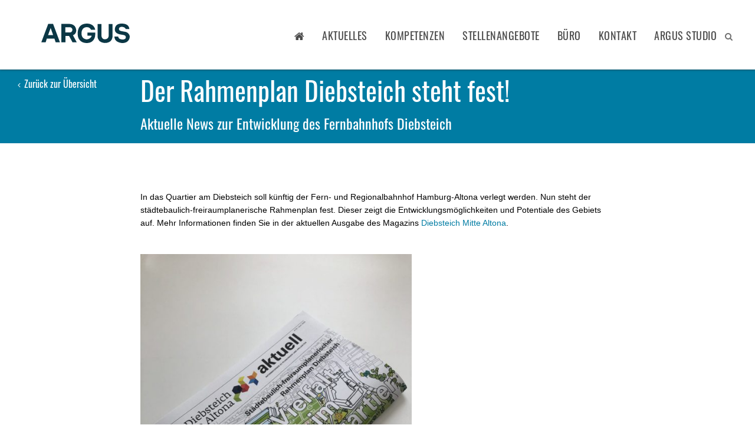

--- FILE ---
content_type: text/html
request_url: https://www.argus-hh.de/aktuelles/der-rahmenplan-diebsteich-steht-fest/
body_size: 8670
content:
<!DOCTYPE html>
<html lang="de" class="no-js">
<head>
	<meta charset="UTF-8">
	<meta name="viewport" content="width=device-width, initial-scale=1, user-scalable=0;">
			<title>Der Rahmenplan Diebsteich steht fest! - ARGUS</title>
		<link rel="profile" href="http://gmpg.org/xfn/11">
		<link rel="pingback" href="https://www.argus-hh.de/xmlrpc.php">
		<!-- Bootstrap Core CSS -->
	<link rel="stylesheet" href="https://www.argus-hh.de/wp-content/themes/argus/css/bootstrap.min.css" type="text/css">

	<link rel="stylesheet" href="https://www.argus-hh.de/wp-content/themes/argus/css/font-awesome.min.css" type="text/css">

	<link rel="stylesheet" href="https://www.argus-hh.de/wp-content/themes/argus/css/animate.min.css" type="text/css">
	<link rel="stylesheet" href="https://www.argus-hh.de/wp-content/themes/argus/css/jquery.bxslider.min.css" type="text/css">
	<link rel="stylesheet" href="https://www.argus-hh.de/wp-content/themes/argus/css/jquery.fancybox.css" type="text/css">

	<link rel="stylesheet" href="https://www.argus-hh.de/wp-content/themes/argus/css/reset.css" type="text/css">
	<link rel="stylesheet" href="https://www.argus-hh.de/wp-content/themes/argus/css/default.css" type="text/css">
	<link rel="stylesheet" href="https://www.argus-hh.de/wp-content/themes/argus/css/media_queries.css" type="text/css">
	<link rel="stylesheet" href="https://www.argus-hh.de/wp-content/themes/argus/css/custom.css" type="text/css">
	
<!-- The SEO Framework von Sybre Waaijer -->
<meta name="robots" content="max-snippet:-1,max-image-preview:large,max-video-preview:-1" />
<link rel="canonical" href="https://www.argus-hh.de/aktuelles/der-rahmenplan-diebsteich-steht-fest/" />
<meta name="description" content="" />
<meta property="og:type" content="article" />
<meta property="og:locale" content="de_DE" />
<meta property="og:site_name" content="ARGUS" />
<meta property="og:title" content="Der Rahmenplan Diebsteich steht fest!" />
<meta property="og:description" content="" />
<meta property="og:url" content="https://www.argus-hh.de/aktuelles/der-rahmenplan-diebsteich-steht-fest/" />
<meta property="og:image" content="https://www.argus-hh.de/wp-content/uploads/2020/06/854D5430-F268-4388-BCB1-E46AF201AB35-002-e1592484853162.jpeg" />
<meta property="og:image:width" content="900" />
<meta property="og:image:height" content="1200" />
<meta property="article:published_time" content="2020-06-18T12:54:55+00:00" />
<meta property="article:modified_time" content="2020-06-22T13:29:10+00:00" />
<meta name="twitter:card" content="summary_large_image" />
<meta name="twitter:title" content="Der Rahmenplan Diebsteich steht fest!" />
<meta name="twitter:description" content="" />
<meta name="twitter:image" content="https://www.argus-hh.de/wp-content/uploads/2020/06/854D5430-F268-4388-BCB1-E46AF201AB35-002-e1592484853162.jpeg" />
<script type="application/ld+json">{"@context":"https://schema.org","@graph":[{"@type":"WebSite","@id":"https://www.argus-hh.de/#/schema/WebSite","url":"https://www.argus-hh.de/","name":"ARGUS","description":"Stadt und Verkehr Partnerschaft mbB","inLanguage":"de","potentialAction":{"@type":"SearchAction","target":{"@type":"EntryPoint","urlTemplate":"https://www.argus-hh.de/search/{search_term_string}/"},"query-input":"required name=search_term_string"},"publisher":{"@type":"Organization","@id":"https://www.argus-hh.de/#/schema/Organization","name":"ARGUS","url":"https://www.argus-hh.de/","logo":{"@type":"ImageObject","url":"https://www.argus-hh.de/wp-content/uploads/2020/11/cropped-ARGUS_Logo_Quadrat.jpg","contentUrl":"https://www.argus-hh.de/wp-content/uploads/2020/11/cropped-ARGUS_Logo_Quadrat.jpg","width":512,"height":512}}},{"@type":"WebPage","@id":"https://www.argus-hh.de/aktuelles/der-rahmenplan-diebsteich-steht-fest/","url":"https://www.argus-hh.de/aktuelles/der-rahmenplan-diebsteich-steht-fest/","name":"Der Rahmenplan Diebsteich steht fest! - ARGUS","description":"In das Quartier am Diebsteich soll knftig der Fern- und Regionalbahnhof Hamburg-Altona verlegt werden. Nun steht der stdtebaulich-freiraumplanerische&#8230;","inLanguage":"de","isPartOf":{"@id":"https://www.argus-hh.de/#/schema/WebSite"},"breadcrumb":{"@type":"BreadcrumbList","@id":"https://www.argus-hh.de/#/schema/BreadcrumbList","itemListElement":[{"@type":"ListItem","position":1,"item":"https://www.argus-hh.de/","name":"ARGUS"},{"@type":"ListItem","position":2,"item":"https://www.argus-hh.de/category/aktuelles/","name":"Kategorie: Aktuelles"},{"@type":"ListItem","position":3,"name":"Der Rahmenplan Diebsteich steht fest!"}]},"potentialAction":{"@type":"ReadAction","target":"https://www.argus-hh.de/aktuelles/der-rahmenplan-diebsteich-steht-fest/"},"datePublished":"2020-06-18T12:54:55+00:00","dateModified":"2020-06-22T13:29:10+00:00","author":{"@type":"Person","@id":"https://www.argus-hh.de/#/schema/Person/37a5dad29084c7dafe5834b96661181f","name":"Nadine Erbert"}}]}</script>
<!-- / The SEO Framework von Sybre Waaijer | 54.23ms meta | 22.11ms boot -->

<link rel="alternate" type="application/rss+xml" title="ARGUS &raquo; Der Rahmenplan Diebsteich steht fest!-Kommentar-Feed" href="https://www.argus-hh.de/aktuelles/der-rahmenplan-diebsteich-steht-fest/feed/" />
<link rel="alternate" title="oEmbed (JSON)" type="application/json+oembed" href="https://www.argus-hh.de/wp-json/oembed/1.0/embed?url=https%3A%2F%2Fwww.argus-hh.de%2Faktuelles%2Fder-rahmenplan-diebsteich-steht-fest%2F" />
<link rel="alternate" title="oEmbed (XML)" type="text/xml+oembed" href="https://www.argus-hh.de/wp-json/oembed/1.0/embed?url=https%3A%2F%2Fwww.argus-hh.de%2Faktuelles%2Fder-rahmenplan-diebsteich-steht-fest%2F&#038;format=xml" />
<style id='wp-img-auto-sizes-contain-inline-css' type='text/css'>
img:is([sizes=auto i],[sizes^="auto," i]){contain-intrinsic-size:3000px 1500px}
/*# sourceURL=wp-img-auto-sizes-contain-inline-css */
</style>
<style id='wp-emoji-styles-inline-css' type='text/css'>

	img.wp-smiley, img.emoji {
		display: inline !important;
		border: none !important;
		box-shadow: none !important;
		height: 1em !important;
		width: 1em !important;
		margin: 0 0.07em !important;
		vertical-align: -0.1em !important;
		background: none !important;
		padding: 0 !important;
	}
/*# sourceURL=wp-emoji-styles-inline-css */
</style>
<style id='wp-block-library-inline-css' type='text/css'>
:root{--wp-block-synced-color:#7a00df;--wp-block-synced-color--rgb:122,0,223;--wp-bound-block-color:var(--wp-block-synced-color);--wp-editor-canvas-background:#ddd;--wp-admin-theme-color:#007cba;--wp-admin-theme-color--rgb:0,124,186;--wp-admin-theme-color-darker-10:#006ba1;--wp-admin-theme-color-darker-10--rgb:0,107,160.5;--wp-admin-theme-color-darker-20:#005a87;--wp-admin-theme-color-darker-20--rgb:0,90,135;--wp-admin-border-width-focus:2px}@media (min-resolution:192dpi){:root{--wp-admin-border-width-focus:1.5px}}.wp-element-button{cursor:pointer}:root .has-very-light-gray-background-color{background-color:#eee}:root .has-very-dark-gray-background-color{background-color:#313131}:root .has-very-light-gray-color{color:#eee}:root .has-very-dark-gray-color{color:#313131}:root .has-vivid-green-cyan-to-vivid-cyan-blue-gradient-background{background:linear-gradient(135deg,#00d084,#0693e3)}:root .has-purple-crush-gradient-background{background:linear-gradient(135deg,#34e2e4,#4721fb 50%,#ab1dfe)}:root .has-hazy-dawn-gradient-background{background:linear-gradient(135deg,#faaca8,#dad0ec)}:root .has-subdued-olive-gradient-background{background:linear-gradient(135deg,#fafae1,#67a671)}:root .has-atomic-cream-gradient-background{background:linear-gradient(135deg,#fdd79a,#004a59)}:root .has-nightshade-gradient-background{background:linear-gradient(135deg,#330968,#31cdcf)}:root .has-midnight-gradient-background{background:linear-gradient(135deg,#020381,#2874fc)}:root{--wp--preset--font-size--normal:16px;--wp--preset--font-size--huge:42px}.has-regular-font-size{font-size:1em}.has-larger-font-size{font-size:2.625em}.has-normal-font-size{font-size:var(--wp--preset--font-size--normal)}.has-huge-font-size{font-size:var(--wp--preset--font-size--huge)}.has-text-align-center{text-align:center}.has-text-align-left{text-align:left}.has-text-align-right{text-align:right}.has-fit-text{white-space:nowrap!important}#end-resizable-editor-section{display:none}.aligncenter{clear:both}.items-justified-left{justify-content:flex-start}.items-justified-center{justify-content:center}.items-justified-right{justify-content:flex-end}.items-justified-space-between{justify-content:space-between}.screen-reader-text{border:0;clip-path:inset(50%);height:1px;margin:-1px;overflow:hidden;padding:0;position:absolute;width:1px;word-wrap:normal!important}.screen-reader-text:focus{background-color:#ddd;clip-path:none;color:#444;display:block;font-size:1em;height:auto;left:5px;line-height:normal;padding:15px 23px 14px;text-decoration:none;top:5px;width:auto;z-index:100000}html :where(.has-border-color){border-style:solid}html :where([style*=border-top-color]){border-top-style:solid}html :where([style*=border-right-color]){border-right-style:solid}html :where([style*=border-bottom-color]){border-bottom-style:solid}html :where([style*=border-left-color]){border-left-style:solid}html :where([style*=border-width]){border-style:solid}html :where([style*=border-top-width]){border-top-style:solid}html :where([style*=border-right-width]){border-right-style:solid}html :where([style*=border-bottom-width]){border-bottom-style:solid}html :where([style*=border-left-width]){border-left-style:solid}html :where(img[class*=wp-image-]){height:auto;max-width:100%}:where(figure){margin:0 0 1em}html :where(.is-position-sticky){--wp-admin--admin-bar--position-offset:var(--wp-admin--admin-bar--height,0px)}@media screen and (max-width:600px){html :where(.is-position-sticky){--wp-admin--admin-bar--position-offset:0px}}

/*# sourceURL=wp-block-library-inline-css */
</style><style id='global-styles-inline-css' type='text/css'>
:root{--wp--preset--aspect-ratio--square: 1;--wp--preset--aspect-ratio--4-3: 4/3;--wp--preset--aspect-ratio--3-4: 3/4;--wp--preset--aspect-ratio--3-2: 3/2;--wp--preset--aspect-ratio--2-3: 2/3;--wp--preset--aspect-ratio--16-9: 16/9;--wp--preset--aspect-ratio--9-16: 9/16;--wp--preset--color--black: #000000;--wp--preset--color--cyan-bluish-gray: #abb8c3;--wp--preset--color--white: #ffffff;--wp--preset--color--pale-pink: #f78da7;--wp--preset--color--vivid-red: #cf2e2e;--wp--preset--color--luminous-vivid-orange: #ff6900;--wp--preset--color--luminous-vivid-amber: #fcb900;--wp--preset--color--light-green-cyan: #7bdcb5;--wp--preset--color--vivid-green-cyan: #00d084;--wp--preset--color--pale-cyan-blue: #8ed1fc;--wp--preset--color--vivid-cyan-blue: #0693e3;--wp--preset--color--vivid-purple: #9b51e0;--wp--preset--gradient--vivid-cyan-blue-to-vivid-purple: linear-gradient(135deg,rgb(6,147,227) 0%,rgb(155,81,224) 100%);--wp--preset--gradient--light-green-cyan-to-vivid-green-cyan: linear-gradient(135deg,rgb(122,220,180) 0%,rgb(0,208,130) 100%);--wp--preset--gradient--luminous-vivid-amber-to-luminous-vivid-orange: linear-gradient(135deg,rgb(252,185,0) 0%,rgb(255,105,0) 100%);--wp--preset--gradient--luminous-vivid-orange-to-vivid-red: linear-gradient(135deg,rgb(255,105,0) 0%,rgb(207,46,46) 100%);--wp--preset--gradient--very-light-gray-to-cyan-bluish-gray: linear-gradient(135deg,rgb(238,238,238) 0%,rgb(169,184,195) 100%);--wp--preset--gradient--cool-to-warm-spectrum: linear-gradient(135deg,rgb(74,234,220) 0%,rgb(151,120,209) 20%,rgb(207,42,186) 40%,rgb(238,44,130) 60%,rgb(251,105,98) 80%,rgb(254,248,76) 100%);--wp--preset--gradient--blush-light-purple: linear-gradient(135deg,rgb(255,206,236) 0%,rgb(152,150,240) 100%);--wp--preset--gradient--blush-bordeaux: linear-gradient(135deg,rgb(254,205,165) 0%,rgb(254,45,45) 50%,rgb(107,0,62) 100%);--wp--preset--gradient--luminous-dusk: linear-gradient(135deg,rgb(255,203,112) 0%,rgb(199,81,192) 50%,rgb(65,88,208) 100%);--wp--preset--gradient--pale-ocean: linear-gradient(135deg,rgb(255,245,203) 0%,rgb(182,227,212) 50%,rgb(51,167,181) 100%);--wp--preset--gradient--electric-grass: linear-gradient(135deg,rgb(202,248,128) 0%,rgb(113,206,126) 100%);--wp--preset--gradient--midnight: linear-gradient(135deg,rgb(2,3,129) 0%,rgb(40,116,252) 100%);--wp--preset--font-size--small: 13px;--wp--preset--font-size--medium: 20px;--wp--preset--font-size--large: 36px;--wp--preset--font-size--x-large: 42px;--wp--preset--spacing--20: 0.44rem;--wp--preset--spacing--30: 0.67rem;--wp--preset--spacing--40: 1rem;--wp--preset--spacing--50: 1.5rem;--wp--preset--spacing--60: 2.25rem;--wp--preset--spacing--70: 3.38rem;--wp--preset--spacing--80: 5.06rem;--wp--preset--shadow--natural: 6px 6px 9px rgba(0, 0, 0, 0.2);--wp--preset--shadow--deep: 12px 12px 50px rgba(0, 0, 0, 0.4);--wp--preset--shadow--sharp: 6px 6px 0px rgba(0, 0, 0, 0.2);--wp--preset--shadow--outlined: 6px 6px 0px -3px rgb(255, 255, 255), 6px 6px rgb(0, 0, 0);--wp--preset--shadow--crisp: 6px 6px 0px rgb(0, 0, 0);}:where(.is-layout-flex){gap: 0.5em;}:where(.is-layout-grid){gap: 0.5em;}body .is-layout-flex{display: flex;}.is-layout-flex{flex-wrap: wrap;align-items: center;}.is-layout-flex > :is(*, div){margin: 0;}body .is-layout-grid{display: grid;}.is-layout-grid > :is(*, div){margin: 0;}:where(.wp-block-columns.is-layout-flex){gap: 2em;}:where(.wp-block-columns.is-layout-grid){gap: 2em;}:where(.wp-block-post-template.is-layout-flex){gap: 1.25em;}:where(.wp-block-post-template.is-layout-grid){gap: 1.25em;}.has-black-color{color: var(--wp--preset--color--black) !important;}.has-cyan-bluish-gray-color{color: var(--wp--preset--color--cyan-bluish-gray) !important;}.has-white-color{color: var(--wp--preset--color--white) !important;}.has-pale-pink-color{color: var(--wp--preset--color--pale-pink) !important;}.has-vivid-red-color{color: var(--wp--preset--color--vivid-red) !important;}.has-luminous-vivid-orange-color{color: var(--wp--preset--color--luminous-vivid-orange) !important;}.has-luminous-vivid-amber-color{color: var(--wp--preset--color--luminous-vivid-amber) !important;}.has-light-green-cyan-color{color: var(--wp--preset--color--light-green-cyan) !important;}.has-vivid-green-cyan-color{color: var(--wp--preset--color--vivid-green-cyan) !important;}.has-pale-cyan-blue-color{color: var(--wp--preset--color--pale-cyan-blue) !important;}.has-vivid-cyan-blue-color{color: var(--wp--preset--color--vivid-cyan-blue) !important;}.has-vivid-purple-color{color: var(--wp--preset--color--vivid-purple) !important;}.has-black-background-color{background-color: var(--wp--preset--color--black) !important;}.has-cyan-bluish-gray-background-color{background-color: var(--wp--preset--color--cyan-bluish-gray) !important;}.has-white-background-color{background-color: var(--wp--preset--color--white) !important;}.has-pale-pink-background-color{background-color: var(--wp--preset--color--pale-pink) !important;}.has-vivid-red-background-color{background-color: var(--wp--preset--color--vivid-red) !important;}.has-luminous-vivid-orange-background-color{background-color: var(--wp--preset--color--luminous-vivid-orange) !important;}.has-luminous-vivid-amber-background-color{background-color: var(--wp--preset--color--luminous-vivid-amber) !important;}.has-light-green-cyan-background-color{background-color: var(--wp--preset--color--light-green-cyan) !important;}.has-vivid-green-cyan-background-color{background-color: var(--wp--preset--color--vivid-green-cyan) !important;}.has-pale-cyan-blue-background-color{background-color: var(--wp--preset--color--pale-cyan-blue) !important;}.has-vivid-cyan-blue-background-color{background-color: var(--wp--preset--color--vivid-cyan-blue) !important;}.has-vivid-purple-background-color{background-color: var(--wp--preset--color--vivid-purple) !important;}.has-black-border-color{border-color: var(--wp--preset--color--black) !important;}.has-cyan-bluish-gray-border-color{border-color: var(--wp--preset--color--cyan-bluish-gray) !important;}.has-white-border-color{border-color: var(--wp--preset--color--white) !important;}.has-pale-pink-border-color{border-color: var(--wp--preset--color--pale-pink) !important;}.has-vivid-red-border-color{border-color: var(--wp--preset--color--vivid-red) !important;}.has-luminous-vivid-orange-border-color{border-color: var(--wp--preset--color--luminous-vivid-orange) !important;}.has-luminous-vivid-amber-border-color{border-color: var(--wp--preset--color--luminous-vivid-amber) !important;}.has-light-green-cyan-border-color{border-color: var(--wp--preset--color--light-green-cyan) !important;}.has-vivid-green-cyan-border-color{border-color: var(--wp--preset--color--vivid-green-cyan) !important;}.has-pale-cyan-blue-border-color{border-color: var(--wp--preset--color--pale-cyan-blue) !important;}.has-vivid-cyan-blue-border-color{border-color: var(--wp--preset--color--vivid-cyan-blue) !important;}.has-vivid-purple-border-color{border-color: var(--wp--preset--color--vivid-purple) !important;}.has-vivid-cyan-blue-to-vivid-purple-gradient-background{background: var(--wp--preset--gradient--vivid-cyan-blue-to-vivid-purple) !important;}.has-light-green-cyan-to-vivid-green-cyan-gradient-background{background: var(--wp--preset--gradient--light-green-cyan-to-vivid-green-cyan) !important;}.has-luminous-vivid-amber-to-luminous-vivid-orange-gradient-background{background: var(--wp--preset--gradient--luminous-vivid-amber-to-luminous-vivid-orange) !important;}.has-luminous-vivid-orange-to-vivid-red-gradient-background{background: var(--wp--preset--gradient--luminous-vivid-orange-to-vivid-red) !important;}.has-very-light-gray-to-cyan-bluish-gray-gradient-background{background: var(--wp--preset--gradient--very-light-gray-to-cyan-bluish-gray) !important;}.has-cool-to-warm-spectrum-gradient-background{background: var(--wp--preset--gradient--cool-to-warm-spectrum) !important;}.has-blush-light-purple-gradient-background{background: var(--wp--preset--gradient--blush-light-purple) !important;}.has-blush-bordeaux-gradient-background{background: var(--wp--preset--gradient--blush-bordeaux) !important;}.has-luminous-dusk-gradient-background{background: var(--wp--preset--gradient--luminous-dusk) !important;}.has-pale-ocean-gradient-background{background: var(--wp--preset--gradient--pale-ocean) !important;}.has-electric-grass-gradient-background{background: var(--wp--preset--gradient--electric-grass) !important;}.has-midnight-gradient-background{background: var(--wp--preset--gradient--midnight) !important;}.has-small-font-size{font-size: var(--wp--preset--font-size--small) !important;}.has-medium-font-size{font-size: var(--wp--preset--font-size--medium) !important;}.has-large-font-size{font-size: var(--wp--preset--font-size--large) !important;}.has-x-large-font-size{font-size: var(--wp--preset--font-size--x-large) !important;}
/*# sourceURL=global-styles-inline-css */
</style>

<style id='classic-theme-styles-inline-css' type='text/css'>
/*! This file is auto-generated */
.wp-block-button__link{color:#fff;background-color:#32373c;border-radius:9999px;box-shadow:none;text-decoration:none;padding:calc(.667em + 2px) calc(1.333em + 2px);font-size:1.125em}.wp-block-file__button{background:#32373c;color:#fff;text-decoration:none}
/*# sourceURL=/wp-includes/css/classic-themes.min.css */
</style>
<link rel="https://api.w.org/" href="https://www.argus-hh.de/wp-json/" /><link rel="alternate" title="JSON" type="application/json" href="https://www.argus-hh.de/wp-json/wp/v2/posts/5788" /><link rel="EditURI" type="application/rsd+xml" title="RSD" href="https://www.argus-hh.de/xmlrpc.php?rsd" />
<meta name="generator" content="Powered by Visual Composer - drag and drop page builder for WordPress."/>
<!--[if lte IE 9]><link rel="stylesheet" type="text/css" href="https://www.argus-hh.de/wp-content/plugins/js_composer/assets/css/vc_lte_ie9.min.css" media="screen"><![endif]--><!--[if IE  8]><link rel="stylesheet" type="text/css" href="https://www.argus-hh.de/wp-content/plugins/js_composer/assets/css/vc-ie8.min.css" media="screen"><![endif]--><link rel="icon" href="https://www.argus-hh.de/wp-content/uploads/2020/11/cropped-ARGUS_Logo_Quadrat-32x32.jpg" sizes="32x32" />
<link rel="icon" href="https://www.argus-hh.de/wp-content/uploads/2020/11/cropped-ARGUS_Logo_Quadrat-192x192.jpg" sizes="192x192" />
<link rel="apple-touch-icon" href="https://www.argus-hh.de/wp-content/uploads/2020/11/cropped-ARGUS_Logo_Quadrat-180x180.jpg" />
<meta name="msapplication-TileImage" content="https://www.argus-hh.de/wp-content/uploads/2020/11/cropped-ARGUS_Logo_Quadrat-270x270.jpg" />
<noscript><style type="text/css"> .wpb_animate_when_almost_visible { opacity: 1; }</style></noscript></head>


<body class="wp-singular post-template-default single single-post postid-5788 single-format-standard wp-theme-argus aktuelles allgemein wpb-js-composer js-comp-ver-4.10 vc_responsive">
<div class="page__wrapper">
<a id="page-top"></a>
<nav id="mainNav" class="navbar navbar-default navbar-fixed-top affix-top">
	<div class="container">
		<!-- Brand and toggle get grouped for better mobile display -->
		<div class="navbar-header">
			<button type="button" class="navbar-toggle collapsed" data-toggle="collapse" data-target="#bs-example-navbar-collapse-1">
				<span class="sr-only">Toggle navigation</span>
				<span class="icon-bar top-bar"></span>
				<span class="icon-bar middle-bar"></span>
				<span class="icon-bar bottom-bar"></span>
			</button>
			<a class="navbar-brand page-scroll" href="/">ARGUS - Stadt- und Verkehrsplanung</a>
		</div>

		<!-- Collect the nav links, forms, and other content for toggling -->
		<div class="collapse navbar-collapse" id="bs-example-navbar-collapse-1">
							<ul class="nav navbar-nav navbar-right"><li id="menu-item-31" class="menu-item menu-item-type-custom menu-item-object-custom menu-item-31"><a href="/"><i class="fa fa-home"></i></a></li>
<li id="menu-item-58" class="menu-item menu-item-type-taxonomy menu-item-object-category current-post-ancestor current-menu-parent current-post-parent menu-item-58"><a href="https://www.argus-hh.de/category/aktuelles/">Aktuelles</a></li>
<li id="menu-item-33" class="menu-item menu-item-type-custom menu-item-object-custom menu-item-33"><a href="/#portfolio">Kompetenzen</a></li>
<li id="menu-item-105" class="menu-item menu-item-type-taxonomy menu-item-object-category menu-item-105"><a href="https://www.argus-hh.de/category/stellenangebote/">Stellenangebote</a></li>
<li id="menu-item-171" class="menu-item menu-item-type-post_type menu-item-object-page menu-item-171"><a href="https://www.argus-hh.de/buero/">Büro</a></li>
<li id="menu-item-7955" class="menu-item menu-item-type-post_type menu-item-object-page menu-item-7955"><a href="https://www.argus-hh.de/kontakt-argus/">Kontakt</a></li>
<li id="menu-item-7696" class="menu-item menu-item-type-custom menu-item-object-custom menu-item-7696"><a href="https://www.argus-studio.de">ARGUS STUDIO</a></li>
</ul>					</div>
		<!-- /.navbar-collapse -->
		<button type="button" class="buttonsearch" id="buttonsearch">
			<i class="fa fa-search openclosesearch"></i>
			<i class="fa fa-times openclosesearch" style="display:none"></i>
		</button>
	</div>
	<!-- /.container-fluid -->
	<div class="container searchbardiv" id="formsearch" style="display: none;">
		
<form role="search" method="get" id="searchform" class="search-form" action="https://www.argus-hh.de/">
	<div class="input-group">
		<input type="search" id="searchbox" class="form-control" placeholder="Geben Sie hier ihren Suchbegriff ein&hellip;" value="" name="s" title="Search for:" />
		<div class="input-group-btn">
			<button class="btn btn-default"  id="searchsubmit"  type="submit">Suchen</button>
		</div>
	</div>
</form>	</div>
</nav>


	
	<div class="main-content">

		<section id="sticky-header">
			<div class="container">
				<div class="row">
					<aside class="col-lg-2">
							<a href="https://www.argus-hh.de/category/aktuelles/">
								<i class="fa fa-angle-left"></i> Zurück zur Übersicht
							</a>
					</aside>
					<div class="content col-lg-8 col-sm-12">
						<h1>Der Rahmenplan Diebsteich steht fest!</h1>
						<h2>Aktuelle News zur Entwicklung des Fernbahnhofs Diebsteich </h2>
					</div>
				</div>
			</div>
		</section>

		<section id="news-content">
			<div class="container">
				<div class="row">
					<aside class="col-lg-2 hidden-sm hidden-xs"></aside>
					<div class="content col-lg-8 col-sm-12">
						<div class="row">
							<div class="col-sm-12">
								<p>In das Quartier am Diebsteich soll künftig der Fern- und Regionalbahnhof Hamburg-Altona verlegt werden. Nun steht der städtebaulich-freiraumplanerische Rahmenplan fest. Dieser zeigt die Entwicklungsmöglichkeiten und Potentiale des Gebiets auf. Mehr Informationen finden Sie in der aktuellen Ausgabe des Magazins <a href="https://www.hamburg.de/contentblob/13934410/d0fd82a72f8bb5d3cc8887674ab4a1bb/data/zeitung-mitte-altona-aktuell-juni-2020.pdf">Diebsteich Mitte Altona</a>.</p>
<p>&nbsp;</p>
<div id="attachment_5789" style="width: 460px" class="wp-caption alignnone"><img fetchpriority="high" decoding="async" aria-describedby="caption-attachment-5789" class="wp-image-5789" src="https://www.argus-hh.de/wp-content/uploads/2020/06/854D5430-F268-4388-BCB1-E46AF201AB35-002-e1592484853162-768x1024.jpeg" alt="" width="450" height="600" srcset="https://www.argus-hh.de/wp-content/uploads/2020/06/854D5430-F268-4388-BCB1-E46AF201AB35-002-e1592484853162-768x1024.jpeg 768w, https://www.argus-hh.de/wp-content/uploads/2020/06/854D5430-F268-4388-BCB1-E46AF201AB35-002-e1592484853162-225x300.jpeg 225w, https://www.argus-hh.de/wp-content/uploads/2020/06/854D5430-F268-4388-BCB1-E46AF201AB35-002-e1592484853162-40x53.jpeg 40w, https://www.argus-hh.de/wp-content/uploads/2020/06/854D5430-F268-4388-BCB1-E46AF201AB35-002-e1592484853162-540x720.jpeg 540w, https://www.argus-hh.de/wp-content/uploads/2020/06/854D5430-F268-4388-BCB1-E46AF201AB35-002-e1592484853162.jpeg 900w" sizes="(max-width: 450px) 100vw, 450px" /><p id="caption-attachment-5789" class="wp-caption-text">© ARGUS Stadt und Verkehr</p></div>
<p>&nbsp;</p>
<div id="attachment_5797" style="width: 459px" class="wp-caption alignleft"><img decoding="async" aria-describedby="caption-attachment-5797" class=" wp-image-5797" src="https://www.argus-hh.de/wp-content/uploads/2020/06/2-1024x768.jpeg" alt="" width="449" height="337" /><p id="caption-attachment-5797" class="wp-caption-text">© ARGUS Stadt und Verkehr</p></div>
<p>&nbsp;</p>
							</div>
						</div>
						<div class="row">

							<div class="col-sm-6">
								<a class="fancybox-media" rel="gallery1" href="" title="Morning Godafoss (Brads5)">
									<img src="" alt="">
								</a>
							</div>
							<div class="col-sm-6">
								<a class="fancybox-media" rel="gallery1" href="" title="Morning Godafoss (Brads5)">
									<img src="" alt="">
								</a>
							</div>

						</div>
					</div>
				</div>
			</div>
		</section>
		<!-- NEWS ENDE -->

	</div>


<script type="speculationrules">
{"prefetch":[{"source":"document","where":{"and":[{"href_matches":"/*"},{"not":{"href_matches":["/wp-*.php","/wp-admin/*","/wp-content/uploads/*","/wp-content/*","/wp-content/plugins/*","/wp-content/themes/argus/*","/*\\?(.+)"]}},{"not":{"selector_matches":"a[rel~=\"nofollow\"]"}},{"not":{"selector_matches":".no-prefetch, .no-prefetch a"}}]},"eagerness":"conservative"}]}
</script>
<!-- Matomo -->
<script>
  var _paq = window._paq = window._paq || [];
  /* tracker methods like "setCustomDimension" should be called before "trackPageView" */
  _paq.push(["disableCookies"]);
  _paq.push(['trackPageView']);
_paq.push(['trackAllContentImpressions']);
  _paq.push(['enableLinkTracking']);
  (function() {
    var u="//studio.argus-hh.de/statistik/";
    _paq.push(['setTrackerUrl', u+'js/index.php']);
    _paq.push(['setSiteId', '2']);
    var d=document, g=d.createElement('script'), s=d.getElementsByTagName('script')[0];
    g.async=true; g.src=u+'js/index.php'; s.parentNode.insertBefore(g,s);
  })();
</script>
<!-- End Matomo Code -->
<noscript><p><img referrerpolicy="no-referrer-when-downgrade" src="//studio.argus-hh.de/statistik/js/index.php?idsite=2&rec=1" style="border:0;" alt="" /></p></noscript>
<script id="wp-emoji-settings" type="application/json">
{"baseUrl":"https://s.w.org/images/core/emoji/17.0.2/72x72/","ext":".png","svgUrl":"https://s.w.org/images/core/emoji/17.0.2/svg/","svgExt":".svg","source":{"concatemoji":"https://www.argus-hh.de/wp-includes/js/wp-emoji-release.min.js?ver=6.9"}}
</script>
<script type="module">
/* <![CDATA[ */
/*! This file is auto-generated */
const a=JSON.parse(document.getElementById("wp-emoji-settings").textContent),o=(window._wpemojiSettings=a,"wpEmojiSettingsSupports"),s=["flag","emoji"];function i(e){try{var t={supportTests:e,timestamp:(new Date).valueOf()};sessionStorage.setItem(o,JSON.stringify(t))}catch(e){}}function c(e,t,n){e.clearRect(0,0,e.canvas.width,e.canvas.height),e.fillText(t,0,0);t=new Uint32Array(e.getImageData(0,0,e.canvas.width,e.canvas.height).data);e.clearRect(0,0,e.canvas.width,e.canvas.height),e.fillText(n,0,0);const a=new Uint32Array(e.getImageData(0,0,e.canvas.width,e.canvas.height).data);return t.every((e,t)=>e===a[t])}function p(e,t){e.clearRect(0,0,e.canvas.width,e.canvas.height),e.fillText(t,0,0);var n=e.getImageData(16,16,1,1);for(let e=0;e<n.data.length;e++)if(0!==n.data[e])return!1;return!0}function u(e,t,n,a){switch(t){case"flag":return n(e,"\ud83c\udff3\ufe0f\u200d\u26a7\ufe0f","\ud83c\udff3\ufe0f\u200b\u26a7\ufe0f")?!1:!n(e,"\ud83c\udde8\ud83c\uddf6","\ud83c\udde8\u200b\ud83c\uddf6")&&!n(e,"\ud83c\udff4\udb40\udc67\udb40\udc62\udb40\udc65\udb40\udc6e\udb40\udc67\udb40\udc7f","\ud83c\udff4\u200b\udb40\udc67\u200b\udb40\udc62\u200b\udb40\udc65\u200b\udb40\udc6e\u200b\udb40\udc67\u200b\udb40\udc7f");case"emoji":return!a(e,"\ud83e\u1fac8")}return!1}function f(e,t,n,a){let r;const o=(r="undefined"!=typeof WorkerGlobalScope&&self instanceof WorkerGlobalScope?new OffscreenCanvas(300,150):document.createElement("canvas")).getContext("2d",{willReadFrequently:!0}),s=(o.textBaseline="top",o.font="600 32px Arial",{});return e.forEach(e=>{s[e]=t(o,e,n,a)}),s}function r(e){var t=document.createElement("script");t.src=e,t.defer=!0,document.head.appendChild(t)}a.supports={everything:!0,everythingExceptFlag:!0},new Promise(t=>{let n=function(){try{var e=JSON.parse(sessionStorage.getItem(o));if("object"==typeof e&&"number"==typeof e.timestamp&&(new Date).valueOf()<e.timestamp+604800&&"object"==typeof e.supportTests)return e.supportTests}catch(e){}return null}();if(!n){if("undefined"!=typeof Worker&&"undefined"!=typeof OffscreenCanvas&&"undefined"!=typeof URL&&URL.createObjectURL&&"undefined"!=typeof Blob)try{var e="postMessage("+f.toString()+"("+[JSON.stringify(s),u.toString(),c.toString(),p.toString()].join(",")+"));",a=new Blob([e],{type:"text/javascript"});const r=new Worker(URL.createObjectURL(a),{name:"wpTestEmojiSupports"});return void(r.onmessage=e=>{i(n=e.data),r.terminate(),t(n)})}catch(e){}i(n=f(s,u,c,p))}t(n)}).then(e=>{for(const n in e)a.supports[n]=e[n],a.supports.everything=a.supports.everything&&a.supports[n],"flag"!==n&&(a.supports.everythingExceptFlag=a.supports.everythingExceptFlag&&a.supports[n]);var t;a.supports.everythingExceptFlag=a.supports.everythingExceptFlag&&!a.supports.flag,a.supports.everything||((t=a.source||{}).concatemoji?r(t.concatemoji):t.wpemoji&&t.twemoji&&(r(t.twemoji),r(t.wpemoji)))});
//# sourceURL=https://www.argus-hh.de/wp-includes/js/wp-emoji-loader.min.js
/* ]]> */
</script>
<footer class="page__footer">
  <div class="container">
    <div class="row">
      <ul class="pull-left">
        <li>Kontaktieren Sie uns</li>
        <li>+49 (40) 309 709 - 0</li>
        <li><a href="mailto:kontakt@argus-hh.de">kontakt@argus-hh.de</a></li>
      </ul>
      <ul class="service pull-right">
		<li><a href="/datenschutz" class="footer-small-text">Datenschutz</a></li>
        <li><a href="/impressum" class="footer-small-text">Impressum</a></li>
      </ul>
    </div>
  </div>
</footer>
</div><!-- end: page_wrapper -->

<!-- jQuery -->
<script src="https://www.argus-hh.de/wp-content/themes/argus/js/jquery.js"></script>

<!-- Bootstrap Core JavaScript -->
<script src="https://www.argus-hh.de/wp-content/themes/argus/js/bootstrap.min.js"></script>

<!-- Plugin JavaScript -->
<script src="https://www.argus-hh.de/wp-content/themes/argus/js/jquery.easing.min.js"></script>
<script src="https://www.argus-hh.de/wp-content/themes/argus/js/wow.min.js"></script>
<script src="https://www.argus-hh.de/wp-content/themes/argus/js/jquery.bxslider.min.js"></script>
<script src="https://www.argus-hh.de/wp-content/themes/argus/js/jquery.fancybox.pack.js"></script>
<script src="https://www.argus-hh.de/wp-content/themes/argus/js/jquery.fancybox-media.js"></script>


<!-- Custom Theme JavaScript  -->
<script src="https://www.argus-hh.de/wp-content/themes/argus/js/scripts.js"></script>

</body>
</html>
<!-- Cache Enabler by KeyCDN @ Sat, 17 Jan 2026 16:38:13 GMT (https-index.html.gz) -->

--- FILE ---
content_type: text/css
request_url: https://www.argus-hh.de/wp-content/themes/argus/css/media_queries.css
body_size: 5060
content:

@media screen and (min-width: 1200px) {
	.container {
		width: 1250px;
	}
}

@media screen and (max-width: 1024px) {
	.bx-wrapper .bx-pager {display: block;}
	header .header-content {padding: 20% 0 0px;}
	.quicklinks {position: relative;}
	
}

@media screen and (max-width:992px) {
	
	
/*---------- NAVIGATION ----------*/
	.navbar-nav > li > a { padding-left: 10px; padding-right: 10px;}
	.navbar-default .navbar-header .navbar-brand {
    	width: 122px;
		height: 30px;
		margin: 48px 0px 30px;
	}
	.navbar-default.affix .navbar-header .navbar-brand {
		width: 122px;
		height: 22px;
		margin: 28px 0px 30px;
	}
	.main-content {
    	padding-top: 110px;
    	padding-bottom: 40px;
	}
/*---------- HEADER ----------*/
	header,
	header .container-fluid {
		display:block;
		height: auto;
		min-height: inherit;
	}
	header .header-content {
		padding: 20% 7.5% 0px;
	}
/*---------- NEWS ----------*/
	#news section:first-of-type {
		margin-top: 40px;
	}
	#news-detail #news-content {margin-top:40px;}
	#news-detail .content .row [class*=col-] {margin-bottom: 30px;}
	
	
/*---------- PROJECTS ----------*/
	#folder #overview {
		margin-top: 40px;
	}
	#project #sticky-header .content p {display:none;}
	#uebersicht {
		margin-top: 40px;
		padding-bottom: 10px;
	}
	#daten,
	#details {
    	margin-top: 40px;
    	padding-bottom: 40px;
	}
	#daten .content {
    	padding-top: 40px;
	}
	#details .content {
    padding-top: 40px;
    padding-bottom:40px;}
	.pager {
		margin: 0;
	}
/*---------- OFFICE ----------*/
	#selbstverstaendnis {
		margin: 40px 0;
	}
	#leitung .content,
	#mitarbeiter .content,
	#partner .content {
		padding-top: 40px;
		padding-bottom: 40px;
	}
	#organigramme .content {
		padding-top: 40px;
	}
/*---------- JOBS ----------*/	
	#jobdescription {
		margin-top: 40px;
	}
}

@media screen and (max-width:640px) {
	
	h1, h2 {
		font-size: 3rem;
		line-height: 3rem;
	}
	.main-content {
    	padding-top: 30px;
    	padding-bottom: 30px;
	}
	
	
/*---------- NAVIGATION ----------*/
	.navbar-default .navbar-header .navbar-brand {
		width: 160px;
		height: 36px;
		margin: 10px;
	}
	.navbar-default.affix .navbar-header .navbar-brand {
		width: 115px;
		height: 26px;
		padding: 17px;
		margin: 10px;
	}
	.navbar-default .navbar-header .navbar-brand,
  .navbar-default.affix .navbar-header .navbar-brand {
    background-repeat: no-repeat;
    background-position: left center;
    background-size: contain;   /* <- wichtig: skaliert statt abschneiden */
  }
	.buttonsearch, 
	.affix .buttonsearch {top: 11px;}
	
	.navbar-default .nav > li > a, 
	.navbar-default .nav > li > a:focus,
	.navbar-default.affix .nav > li > a, 
	.navbar-default.affix .nav > li > a:focus {
		padding-top: 10px;
		padding-bottom: 10px;
		border-bottom: solid 1px rgba(0,124,163,1);
	}
	.navbar-default .nav > li:last-of-type > a, 
	.navbar-default .nav > li:last-of-type > a:focus,
	.navbar-default.affix .nav > li:last-of-type > a, 
	.navbar-default.affix .nav > li:last-of-type > a:focus {border-bottom: none;}
	#bs-example-navbar-collapse-1 .nav {
		margin-right: -15px;
	}
	footer ul li {display: block;}
	
/*---------- HEADER ----------*/
	header .more {position: relative;}
	.newsslider a {min-height: inherit;}
	.newsslider li a h2 + p {display: none;}

/*---------- STICKY-HEADER ----------*/
	#sticky-header {margin-top: 20px; padding: 20px 0px;}
	#sticky-header.affix {
    	position: inherit;
		margin-top: 0px;
	}
	#sticky-header.affix h1,
	#sticky-header h1 {
		font-size: 3rem;
		margin-top: 10px;
	}
	#sticky-header h2 {
    	font-size: 1.8rem;
    	line-height: 1.4;
		margin-top: 10px;
	}
	#sticky-header.affix h2 {display: block;}
	#sticky-header .nav li a {
    	padding: 10px 30px 0px 0px;
	}
	
/*---------- NEWS ----------*/
	
	.news-box h2 {margin-top:10px;}

/*---------- PROJECTS ----------*/
	#folder #sticky-header {display:none;}
/*---------- PORTFOLIO ----------*/

	.quicklinks p a {display: block;}
	
	.project-box h2 {margin-top:10px;}
	#uebersicht {padding-bottom: 0;}
	#daten .content,
	#details .content {
		padding-top: 30px;
		padding-bottom: 30px;
	}
	.pager {
		margin: 30px 0 0;
	}
	
/*---------- OFFICE ----------*/
	#office #sticky-header .nav {display:none;}	
	#selbstverstaendnis {margin-bottom: 30px;}
	#leitung .content,
	#mitarbeiter .content,
	#partner .content {
		padding-top: 30px;
		padding-bottom: 30px;
	}
	#partner h4 {height:auto;}
	#leitung .content .row [class*=col-] {margin-bottom: 30px;}
	#organigramme .content {padding-top: 30px;}
	.panel-title {
    	margin-top: 10px;
    	margin-bottom: 10px;
	}

/*---------- JOBS ----------*/	
	#job-header {
		margin-top: 20px;
		padding: 20px 0px;
	}
	#job-header h1 {font-size: 3rem;}
	#job-header h2 {
    	font-size: 1.8rem;
		margin-top: 10px;
	}
	.jobs-box h2 {
	    font-size: 3rem;
	}
	.jobs-box h3 {
    	font-size: 1.8rem;
		margin-top: 10px;}
	
/*---------- CONTACT ----------*/
	#contact, #imprint {padding-top: 0px;}
	.map {margin-bottom: 30px;}
	#map-container { height: 320px; }
	#contact .main-content {padding-top: 80px;}
	#contact .content .row [class*=col-],
	#imprint .content .row [class*=col-] {margin-bottom: 30px;}
}
@media screen and (max-width:480px) {
	header .header-content {
		padding: 30% 10% 0;
	}
}